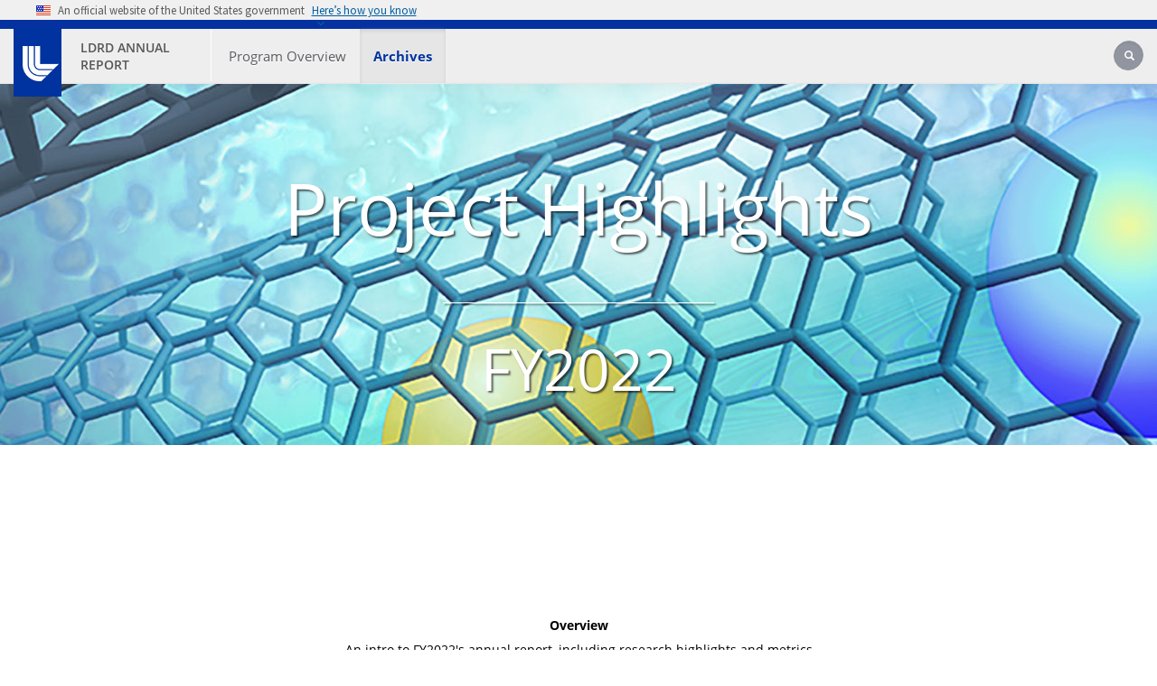

--- FILE ---
content_type: text/css
request_url: https://ldrd-annual.llnl.gov/sites/ldrd_annual/files/css/css_xKiu6ThgIGmCAx7Yr_OB4Tk0rAuaky4GEYpPPakst2I.css?delta=3&language=en&theme=sienna&include=eJyFkOuOAiEMhV-IDBtfqClMZVCkpC3qvP3iuK7Zi_EP0JOvp4eiKhnkeqBoLD6qTruP3Q5CN-OqgHUGw1BIHb5A-UxyznR5PrQHaJhotEtc8pnuPvs8DgShxmLAtawvPe-MbhDEBWsiiCjclQpoyTOBZSsEC8bjfy77dfOJaJRY1i3Oy5GpcMDiIgv5WXrDMuEBrz-EOWPh5OhqJdfjQ_0qXSl15KLbd_396tk1FEyCbdEH_lSmXlsPJetCsxPSNpY9FgUnqt3_qqfAbGqj7z0phMfGudpbVG0d0ZPTTLWi73qZ1emqRicfUMldKOxZTvA93f9RPgE37uKc
body_size: 1848
content:
/* @license GPL-2.0-or-later https://www.drupal.org/licensing/faq */
figcaption{color:var(--dark-blue-2022) !important;font-style:italic !important;}.btn-info{background-color:var(--gold);border-color:var(--gold);color:var(--dark-blue-2022);}.btn-info:hover{background-color:var(--dark-blue-2022);border-color:var(--dark-blue-2022);}.reports-table,.project-highlights-table table{border:1px solid #ddd;}.project-highlights-table table > tbody > tr:nth-of-type(odd){background-color:#f9f9f9;}.reports-table > thead,.project-highlights-table table > thead{background:var(--dark-blue-2022);color:#fff;}.project-highlights-table table > thead a{color:#FFF;}.project-highlights-table{border:1px solid #ddd;border-radius:var(--input-border-radius);padding-bottom:15px;padding-top:30px;}.project-highlights-table > .col-md-12{padding:0;}.project-highlights-table form .form--inline{display:flex;justify-content:space-between;width:100%;}.project-highlights-table table{border:1px solid #ddd;border-radius:var(--input-border-radius);padding-bottom:15px;padding-top:30px;}.project-highlights-table .pagination > .active > a{background-color:var(--golden-rod);border-color:var(--golden-rod);}
#inner-overview-three-icons .front-info-icon{background:#E0E1E8 !important;}#inner-overview-three-icons .front-info-icon:active{background:var(--lime) !important;}#inner-overview-three-icons h3{font-size:1.8rem !important;color:var(--font-black);}#inner-overview-three-icons h3 a{text-decoration:none;color:#848484;}.same-width-firs-column.reports-table td:first-child{min-width:338px;}.text-dark{color:#595959;}#output div[class^="col-"] h4{margin-top:0;}.fellow-quote p{color:var(--med-blue-2022);padding-left:30px;padding-right:30px;display:flex;}#professional-fellows th:not(th:first-child),#professional-fellows td:not(td:first-child),#other-indicators-1 th:not(th:first-child),#other-indicators-1 td:not(td:first-child),#other-indicators-2 th:not(th:first-child),#other-indicators-2 td:not(td:first-child){text-align:center;}#professional-fellows th,#other-indicators-1 th,#other-indicators-2 th{border-bottom:none;border-top:none;}#professional-fellows tr:first-child th:nth-child(2),#professional-fellows tr:nth-child(2) th:nth-child(4),#professional-fellows td:nth-child(4),#other-indicators-1 tr:first-child th:nth-child(2),#other-indicators-1 tr:nth-child(2) th:nth-child(4),#other-indicators-1 td:nth-child(4),#other-indicators-2 tr:first-child th:nth-child(2),#other-indicators-2 tr:nth-child(2) th:nth-child(4),#other-indicators-2 td:nth-child(4){border-right:1px solid;}.lightgrey-box{padding:30px;background:#EEE;margin-bottom:40px;}.lightgrey-box p{font-size:21px;font-weight:300;color:var(--dark-blue-2022);line-height:1.4;margin:15px;}.lightgrey-bg{padding:15px 15px 10px;color:#595959;background:#EEE;margin-top:15px;margin-bottom:15px;}#research-highlights .row.image-with-text{margin-bottom:40px;}#research-highlights .row.image-with-text .col-md-6:last-child h3,#research-highlights .row.image-with-text .col-md-6:last-child h2{margin-top:0;}#inner-overview-three-icons .front-info-icon.current-pg + .prog-overview-links,#inner-overview-three-icons .prog-overview-links a{font-size:1.8rem !important;color:var(--font-black);}#inner-overview-three-icons .prog-overview-links a{font-weight:100;}#inner-overview-three-icons .front-info-icon.current-pg + .prog-overview-links{line-height:3rem;font-weight:bold;}#inner-overview-three-icons .front-info-icon:hover{background:var(--dark-green) !important;}#special-inner-web-banner .carousel-slide-title span,.web-banner-page-header{font-weight:normal;}#headline-title h2{color:var(--font-black);}#three-icons-wrapper{width:50% !important;margin:0 auto;}.web-banner-fy2020{padding-top:7px;font-size:4rem;color:white;}.special-web-banner-content-under-page-header{font-size:3rem;font-style:italic;}.web-banner-page-header{font-size:5rem;padding-bottom:7px;color:white !important;}#inner-overview-three-icons .front-info-icon.current-pg{background:var(--lime) !important}.overview-subpage-tabs .tabs-left > .nav-tabs li:first-child a{border-top:3px solid #eee;}.breadcrumb{visibility:hidden;margin-bottom:-30px;}.overview-subpage-tabs .tabs-left > .nav-tabs a{color:#555;text-decoration:none;display:block;border-bottom:3px solid #eee;padding:30px 20px;text-align:center;margin-bottom:0;border-radius:0;}.overview-subpage-tabs .tab-content h3{margin-top:0;}.overview-subpage-tabs .tabs-left > .nav.nav-tabs{border-right:0;}.overview-subpage-tabs .tabs-left > .nav-tabs .active > a,.overview-subpage-tabs .tabs-left > .nav-tabs .active > a:hover,.overview-subpage-tabs .tabs-left > .nav-tabs .active > a:focus{background:var(--gold);border-radius:0;color:#555;border-top:3px solid transparent !important;border-radius:0;border-bottom:3px solid transparent !important;border-left:3px solid transparent !important;}.special-under-title-horizontal-line{width:var(--special-under-title-horizontal-line-width);height:1px;background:white;margin:0 auto;}.page-header{border-bottom:none;}#three-icons-wrapper a{text-decoration:none;color:var(--font-black);}#three-icons-wrapper h3 a:hover{color:#2494A2 !important;}#three-icons-wrapper p a:hover{text-decoration:underline;}#three-icons-wrapper h3 a{font-size:1.8rem !important;}.special-2021-content-footer.row{padding:10px 16px;background:var(--dark-blue-2022);color:#FFF;border-radius:8px;}.special-2021-content-footer.row p,.special-2021-content-footer.row a{color:#FFF;}.special-2021-content-footer.row p{vertical-align:middle;display:table-cell;padding:2px;height:inherit;}.special-2021-content-footer.row span[class^="fa"]{float:left;font-size:3.2rem;line-height:1.4;color:#FFFf;vertical-align:middle;display:table-cell;padding:2px 8px 2px 2px;height:inherit;}@media screen and (min-width:768px){#three-icons-wrapper{width:80% !important;margin:0 auto;}#inner-overview-three-icons{width:75% !important;margin:0 auto;}}@media screen and (min-width:992px){#three-icons-wrapper .col-md-4{min-height:265px;padding-top:25px;}}
#special-inner-web-banner .carousel-slide-title:after{content:'LDRD Annual Report FY2022';}
#onelab-content h1,#onelab-content h2{color:var(--dark-blue-2022);}#onelab-content h3{color:var(--med-blue-2022);}#special-inner-web-banner .carousel-slide-title::after{content:url('/sites/ldrd_annual/files/2021-03/fy2020-1_1.png');}#special-inner-web-banner .lead{text-shadow:2px 1px 1px rgb(0 0 0 / 60%);font-size:3rem;font-style:italic;margin-bottom:18px;line-height:3rem;}.web-banner-page-header{font-size:5rem;padding-bottom:7px;color:white !important;font-weight:normal;}.special-under-title-horizontal-line{margin:0 auto;}.web-banner-fy2020{padding-top:7px;font-size:4rem;color:white;}.front-info-icon{border-radius:50%;width:110px;padding:20px;margin:0 auto 15px;background:#57BDA2 !important;}.front-info-icon:hover{background:#2494A2 !important;}.research-icon p a{color:var(--font-black);}.breadcrumb{margin-bottom:30px;}.research-icon > .circle-icon:hover{background-color:var(--dark-green);}.research-icon a:hover{color:var(--dark-green);}.research-icon{min-height:80px;margin-bottom:3px;}.research-icon > .circle-icon{height:60px;width:60px;margin-right:10px;border-radius:50%;display:inline-block;background-color:var(--lime);vertical-align:middle;cursor:pointer;}.research-icon > .circle-icon img.img-responsive{margin:0 auto;display:block;width:60%;margin-top:12px;}.research-icon p{width:75%;display:inline-block;font-weight:500;}#reportsTable_wrapper label,#reportsTable_filter > .filter select{border:2px solid var(--teal-blue);}#reportsTable_filter label input[type="search"]{border-left:1px solid var(--teal-blue);}#reportsTable > thead{background:var(--teal-blue);}#reportsTable_length select{border-color:var(--teal-blue);}#special-inner-web-banner .carousel-slide-title span{font-weight:normal;}
